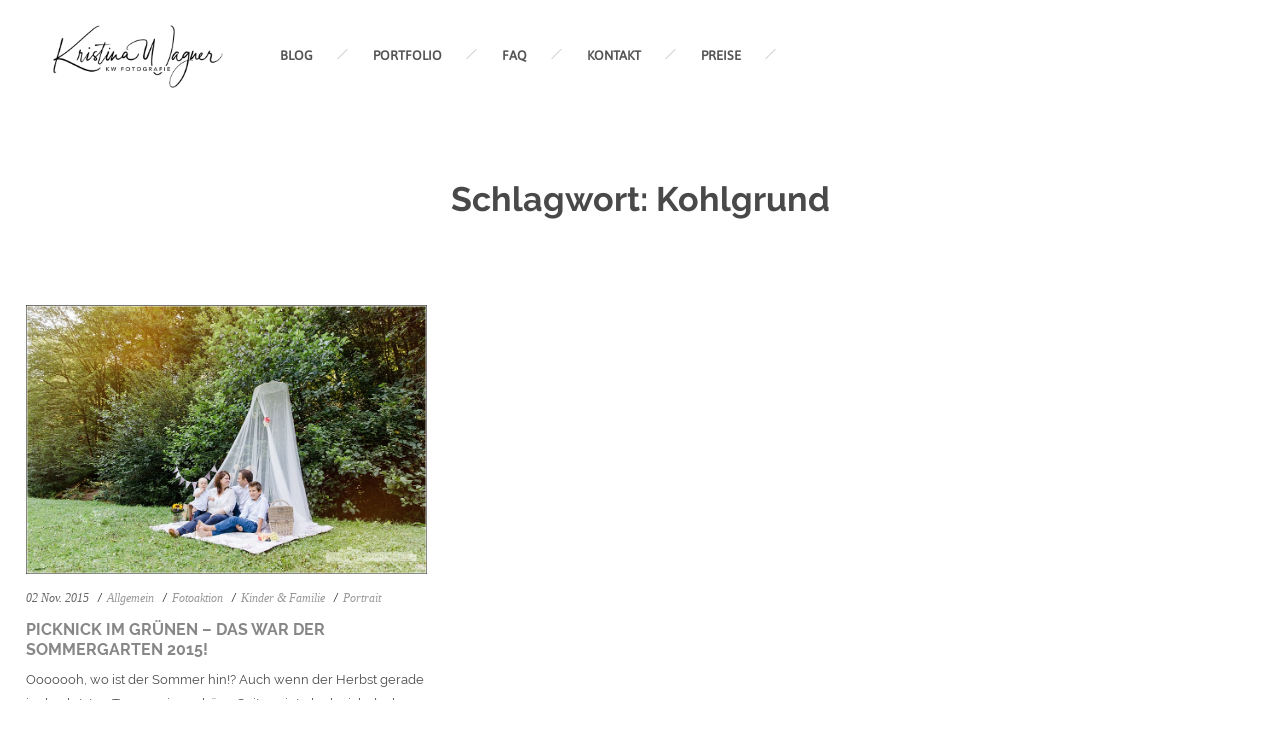

--- FILE ---
content_type: text/html; charset=UTF-8
request_url: https://kristinawagner.de/tag/kohlgrund/
body_size: 11483
content:
<!DOCTYPE HTML>
<html lang="de">
    <head>
        <meta charset="UTF-8"/>
        <link rel="profile" href="http://gmpg.org/xfn/11" />
        <link rel="pingback" href="https://kristinawagner.de/xmlrpc.php" />
        <meta name="viewport" content="width=device-width, initial-scale=1.0, minimum-scale=1.0, maximum-scale=1.0, user-scalable=no">
                
        <meta name='robots' content='index, follow, max-image-preview:large, max-snippet:-1, max-video-preview:-1' />

	<!-- This site is optimized with the Yoast SEO plugin v26.7 - https://yoast.com/wordpress/plugins/seo/ -->
	<title>Kohlgrund Archive - Kristina Wagner Fotografie - Modern &amp; authentisch mit Liebe zum Detail</title>
	<link rel="canonical" href="https://kristinawagner.de/tag/kohlgrund/" />
	<meta property="og:locale" content="de_DE" />
	<meta property="og:type" content="article" />
	<meta property="og:title" content="Kohlgrund Archive - Kristina Wagner Fotografie - Modern &amp; authentisch mit Liebe zum Detail" />
	<meta property="og:url" content="https://kristinawagner.de/tag/kohlgrund/" />
	<meta property="og:site_name" content="Kristina Wagner Fotografie - Modern &amp; authentisch mit Liebe zum Detail" />
	<meta property="og:image" content="https://kristinawagner.de/wp-content/uploads/2016/10/Anna-Marino-15a.jpg" />
	<meta property="og:image:width" content="1920" />
	<meta property="og:image:height" content="1280" />
	<meta property="og:image:type" content="image/jpeg" />
	<meta name="twitter:card" content="summary_large_image" />
	<script type="application/ld+json" class="yoast-schema-graph">{"@context":"https://schema.org","@graph":[{"@type":"CollectionPage","@id":"https://kristinawagner.de/tag/kohlgrund/","url":"https://kristinawagner.de/tag/kohlgrund/","name":"Kohlgrund Archive - Kristina Wagner Fotografie - Modern &amp; authentisch mit Liebe zum Detail","isPartOf":{"@id":"https://kristinawagner.de/#website"},"primaryImageOfPage":{"@id":"https://kristinawagner.de/tag/kohlgrund/#primaryimage"},"image":{"@id":"https://kristinawagner.de/tag/kohlgrund/#primaryimage"},"thumbnailUrl":"https://kristinawagner.de/wp-content/uploads/2017/12/Familie-Seitz-3_BLOG.jpg","breadcrumb":{"@id":"https://kristinawagner.de/tag/kohlgrund/#breadcrumb"},"inLanguage":"de"},{"@type":"ImageObject","inLanguage":"de","@id":"https://kristinawagner.de/tag/kohlgrund/#primaryimage","url":"https://kristinawagner.de/wp-content/uploads/2017/12/Familie-Seitz-3_BLOG.jpg","contentUrl":"https://kristinawagner.de/wp-content/uploads/2017/12/Familie-Seitz-3_BLOG.jpg","width":940,"height":629},{"@type":"BreadcrumbList","@id":"https://kristinawagner.de/tag/kohlgrund/#breadcrumb","itemListElement":[{"@type":"ListItem","position":1,"name":"Startseite","item":"https://kristinawagner.de/"},{"@type":"ListItem","position":2,"name":"Kohlgrund"}]},{"@type":"WebSite","@id":"https://kristinawagner.de/#website","url":"https://kristinawagner.de/","name":"Kristina Wagner Fotografie - Modern &amp; authentisch mit Liebe zum Detail","description":"Kristina Wagner - Ihre Fotografin für Hochzeit, Schwangerschaft, Neugeborene und Portrait im Landkreis Miltenberg und darüber hinaus","potentialAction":[{"@type":"SearchAction","target":{"@type":"EntryPoint","urlTemplate":"https://kristinawagner.de/?s={search_term_string}"},"query-input":{"@type":"PropertyValueSpecification","valueRequired":true,"valueName":"search_term_string"}}],"inLanguage":"de"}]}</script>
	<!-- / Yoast SEO plugin. -->


<link rel="alternate" type="application/rss+xml" title="Kristina Wagner Fotografie - Modern &amp; authentisch mit Liebe zum Detail &raquo; Feed" href="https://kristinawagner.de/feed/" />
<link rel="alternate" type="application/rss+xml" title="Kristina Wagner Fotografie - Modern &amp; authentisch mit Liebe zum Detail &raquo; Kommentar-Feed" href="https://kristinawagner.de/comments/feed/" />
<link rel="alternate" type="application/rss+xml" title="Kristina Wagner Fotografie - Modern &amp; authentisch mit Liebe zum Detail &raquo; Kohlgrund Schlagwort-Feed" href="https://kristinawagner.de/tag/kohlgrund/feed/" />
<style id='wp-img-auto-sizes-contain-inline-css' type='text/css'>
img:is([sizes=auto i],[sizes^="auto," i]){contain-intrinsic-size:3000px 1500px}
/*# sourceURL=wp-img-auto-sizes-contain-inline-css */
</style>
<style id='wp-emoji-styles-inline-css' type='text/css'>

	img.wp-smiley, img.emoji {
		display: inline !important;
		border: none !important;
		box-shadow: none !important;
		height: 1em !important;
		width: 1em !important;
		margin: 0 0.07em !important;
		vertical-align: -0.1em !important;
		background: none !important;
		padding: 0 !important;
	}
/*# sourceURL=wp-emoji-styles-inline-css */
</style>
<style id='wp-block-library-inline-css' type='text/css'>
:root{--wp-block-synced-color:#7a00df;--wp-block-synced-color--rgb:122,0,223;--wp-bound-block-color:var(--wp-block-synced-color);--wp-editor-canvas-background:#ddd;--wp-admin-theme-color:#007cba;--wp-admin-theme-color--rgb:0,124,186;--wp-admin-theme-color-darker-10:#006ba1;--wp-admin-theme-color-darker-10--rgb:0,107,160.5;--wp-admin-theme-color-darker-20:#005a87;--wp-admin-theme-color-darker-20--rgb:0,90,135;--wp-admin-border-width-focus:2px}@media (min-resolution:192dpi){:root{--wp-admin-border-width-focus:1.5px}}.wp-element-button{cursor:pointer}:root .has-very-light-gray-background-color{background-color:#eee}:root .has-very-dark-gray-background-color{background-color:#313131}:root .has-very-light-gray-color{color:#eee}:root .has-very-dark-gray-color{color:#313131}:root .has-vivid-green-cyan-to-vivid-cyan-blue-gradient-background{background:linear-gradient(135deg,#00d084,#0693e3)}:root .has-purple-crush-gradient-background{background:linear-gradient(135deg,#34e2e4,#4721fb 50%,#ab1dfe)}:root .has-hazy-dawn-gradient-background{background:linear-gradient(135deg,#faaca8,#dad0ec)}:root .has-subdued-olive-gradient-background{background:linear-gradient(135deg,#fafae1,#67a671)}:root .has-atomic-cream-gradient-background{background:linear-gradient(135deg,#fdd79a,#004a59)}:root .has-nightshade-gradient-background{background:linear-gradient(135deg,#330968,#31cdcf)}:root .has-midnight-gradient-background{background:linear-gradient(135deg,#020381,#2874fc)}:root{--wp--preset--font-size--normal:16px;--wp--preset--font-size--huge:42px}.has-regular-font-size{font-size:1em}.has-larger-font-size{font-size:2.625em}.has-normal-font-size{font-size:var(--wp--preset--font-size--normal)}.has-huge-font-size{font-size:var(--wp--preset--font-size--huge)}.has-text-align-center{text-align:center}.has-text-align-left{text-align:left}.has-text-align-right{text-align:right}.has-fit-text{white-space:nowrap!important}#end-resizable-editor-section{display:none}.aligncenter{clear:both}.items-justified-left{justify-content:flex-start}.items-justified-center{justify-content:center}.items-justified-right{justify-content:flex-end}.items-justified-space-between{justify-content:space-between}.screen-reader-text{border:0;clip-path:inset(50%);height:1px;margin:-1px;overflow:hidden;padding:0;position:absolute;width:1px;word-wrap:normal!important}.screen-reader-text:focus{background-color:#ddd;clip-path:none;color:#444;display:block;font-size:1em;height:auto;left:5px;line-height:normal;padding:15px 23px 14px;text-decoration:none;top:5px;width:auto;z-index:100000}html :where(.has-border-color){border-style:solid}html :where([style*=border-top-color]){border-top-style:solid}html :where([style*=border-right-color]){border-right-style:solid}html :where([style*=border-bottom-color]){border-bottom-style:solid}html :where([style*=border-left-color]){border-left-style:solid}html :where([style*=border-width]){border-style:solid}html :where([style*=border-top-width]){border-top-style:solid}html :where([style*=border-right-width]){border-right-style:solid}html :where([style*=border-bottom-width]){border-bottom-style:solid}html :where([style*=border-left-width]){border-left-style:solid}html :where(img[class*=wp-image-]){height:auto;max-width:100%}:where(figure){margin:0 0 1em}html :where(.is-position-sticky){--wp-admin--admin-bar--position-offset:var(--wp-admin--admin-bar--height,0px)}@media screen and (max-width:600px){html :where(.is-position-sticky){--wp-admin--admin-bar--position-offset:0px}}

/*# sourceURL=wp-block-library-inline-css */
</style><style id='global-styles-inline-css' type='text/css'>
:root{--wp--preset--aspect-ratio--square: 1;--wp--preset--aspect-ratio--4-3: 4/3;--wp--preset--aspect-ratio--3-4: 3/4;--wp--preset--aspect-ratio--3-2: 3/2;--wp--preset--aspect-ratio--2-3: 2/3;--wp--preset--aspect-ratio--16-9: 16/9;--wp--preset--aspect-ratio--9-16: 9/16;--wp--preset--color--black: #000000;--wp--preset--color--cyan-bluish-gray: #abb8c3;--wp--preset--color--white: #ffffff;--wp--preset--color--pale-pink: #f78da7;--wp--preset--color--vivid-red: #cf2e2e;--wp--preset--color--luminous-vivid-orange: #ff6900;--wp--preset--color--luminous-vivid-amber: #fcb900;--wp--preset--color--light-green-cyan: #7bdcb5;--wp--preset--color--vivid-green-cyan: #00d084;--wp--preset--color--pale-cyan-blue: #8ed1fc;--wp--preset--color--vivid-cyan-blue: #0693e3;--wp--preset--color--vivid-purple: #9b51e0;--wp--preset--gradient--vivid-cyan-blue-to-vivid-purple: linear-gradient(135deg,rgb(6,147,227) 0%,rgb(155,81,224) 100%);--wp--preset--gradient--light-green-cyan-to-vivid-green-cyan: linear-gradient(135deg,rgb(122,220,180) 0%,rgb(0,208,130) 100%);--wp--preset--gradient--luminous-vivid-amber-to-luminous-vivid-orange: linear-gradient(135deg,rgb(252,185,0) 0%,rgb(255,105,0) 100%);--wp--preset--gradient--luminous-vivid-orange-to-vivid-red: linear-gradient(135deg,rgb(255,105,0) 0%,rgb(207,46,46) 100%);--wp--preset--gradient--very-light-gray-to-cyan-bluish-gray: linear-gradient(135deg,rgb(238,238,238) 0%,rgb(169,184,195) 100%);--wp--preset--gradient--cool-to-warm-spectrum: linear-gradient(135deg,rgb(74,234,220) 0%,rgb(151,120,209) 20%,rgb(207,42,186) 40%,rgb(238,44,130) 60%,rgb(251,105,98) 80%,rgb(254,248,76) 100%);--wp--preset--gradient--blush-light-purple: linear-gradient(135deg,rgb(255,206,236) 0%,rgb(152,150,240) 100%);--wp--preset--gradient--blush-bordeaux: linear-gradient(135deg,rgb(254,205,165) 0%,rgb(254,45,45) 50%,rgb(107,0,62) 100%);--wp--preset--gradient--luminous-dusk: linear-gradient(135deg,rgb(255,203,112) 0%,rgb(199,81,192) 50%,rgb(65,88,208) 100%);--wp--preset--gradient--pale-ocean: linear-gradient(135deg,rgb(255,245,203) 0%,rgb(182,227,212) 50%,rgb(51,167,181) 100%);--wp--preset--gradient--electric-grass: linear-gradient(135deg,rgb(202,248,128) 0%,rgb(113,206,126) 100%);--wp--preset--gradient--midnight: linear-gradient(135deg,rgb(2,3,129) 0%,rgb(40,116,252) 100%);--wp--preset--font-size--small: 13px;--wp--preset--font-size--medium: 20px;--wp--preset--font-size--large: 36px;--wp--preset--font-size--x-large: 42px;--wp--preset--spacing--20: 0.44rem;--wp--preset--spacing--30: 0.67rem;--wp--preset--spacing--40: 1rem;--wp--preset--spacing--50: 1.5rem;--wp--preset--spacing--60: 2.25rem;--wp--preset--spacing--70: 3.38rem;--wp--preset--spacing--80: 5.06rem;--wp--preset--shadow--natural: 6px 6px 9px rgba(0, 0, 0, 0.2);--wp--preset--shadow--deep: 12px 12px 50px rgba(0, 0, 0, 0.4);--wp--preset--shadow--sharp: 6px 6px 0px rgba(0, 0, 0, 0.2);--wp--preset--shadow--outlined: 6px 6px 0px -3px rgb(255, 255, 255), 6px 6px rgb(0, 0, 0);--wp--preset--shadow--crisp: 6px 6px 0px rgb(0, 0, 0);}:where(.is-layout-flex){gap: 0.5em;}:where(.is-layout-grid){gap: 0.5em;}body .is-layout-flex{display: flex;}.is-layout-flex{flex-wrap: wrap;align-items: center;}.is-layout-flex > :is(*, div){margin: 0;}body .is-layout-grid{display: grid;}.is-layout-grid > :is(*, div){margin: 0;}:where(.wp-block-columns.is-layout-flex){gap: 2em;}:where(.wp-block-columns.is-layout-grid){gap: 2em;}:where(.wp-block-post-template.is-layout-flex){gap: 1.25em;}:where(.wp-block-post-template.is-layout-grid){gap: 1.25em;}.has-black-color{color: var(--wp--preset--color--black) !important;}.has-cyan-bluish-gray-color{color: var(--wp--preset--color--cyan-bluish-gray) !important;}.has-white-color{color: var(--wp--preset--color--white) !important;}.has-pale-pink-color{color: var(--wp--preset--color--pale-pink) !important;}.has-vivid-red-color{color: var(--wp--preset--color--vivid-red) !important;}.has-luminous-vivid-orange-color{color: var(--wp--preset--color--luminous-vivid-orange) !important;}.has-luminous-vivid-amber-color{color: var(--wp--preset--color--luminous-vivid-amber) !important;}.has-light-green-cyan-color{color: var(--wp--preset--color--light-green-cyan) !important;}.has-vivid-green-cyan-color{color: var(--wp--preset--color--vivid-green-cyan) !important;}.has-pale-cyan-blue-color{color: var(--wp--preset--color--pale-cyan-blue) !important;}.has-vivid-cyan-blue-color{color: var(--wp--preset--color--vivid-cyan-blue) !important;}.has-vivid-purple-color{color: var(--wp--preset--color--vivid-purple) !important;}.has-black-background-color{background-color: var(--wp--preset--color--black) !important;}.has-cyan-bluish-gray-background-color{background-color: var(--wp--preset--color--cyan-bluish-gray) !important;}.has-white-background-color{background-color: var(--wp--preset--color--white) !important;}.has-pale-pink-background-color{background-color: var(--wp--preset--color--pale-pink) !important;}.has-vivid-red-background-color{background-color: var(--wp--preset--color--vivid-red) !important;}.has-luminous-vivid-orange-background-color{background-color: var(--wp--preset--color--luminous-vivid-orange) !important;}.has-luminous-vivid-amber-background-color{background-color: var(--wp--preset--color--luminous-vivid-amber) !important;}.has-light-green-cyan-background-color{background-color: var(--wp--preset--color--light-green-cyan) !important;}.has-vivid-green-cyan-background-color{background-color: var(--wp--preset--color--vivid-green-cyan) !important;}.has-pale-cyan-blue-background-color{background-color: var(--wp--preset--color--pale-cyan-blue) !important;}.has-vivid-cyan-blue-background-color{background-color: var(--wp--preset--color--vivid-cyan-blue) !important;}.has-vivid-purple-background-color{background-color: var(--wp--preset--color--vivid-purple) !important;}.has-black-border-color{border-color: var(--wp--preset--color--black) !important;}.has-cyan-bluish-gray-border-color{border-color: var(--wp--preset--color--cyan-bluish-gray) !important;}.has-white-border-color{border-color: var(--wp--preset--color--white) !important;}.has-pale-pink-border-color{border-color: var(--wp--preset--color--pale-pink) !important;}.has-vivid-red-border-color{border-color: var(--wp--preset--color--vivid-red) !important;}.has-luminous-vivid-orange-border-color{border-color: var(--wp--preset--color--luminous-vivid-orange) !important;}.has-luminous-vivid-amber-border-color{border-color: var(--wp--preset--color--luminous-vivid-amber) !important;}.has-light-green-cyan-border-color{border-color: var(--wp--preset--color--light-green-cyan) !important;}.has-vivid-green-cyan-border-color{border-color: var(--wp--preset--color--vivid-green-cyan) !important;}.has-pale-cyan-blue-border-color{border-color: var(--wp--preset--color--pale-cyan-blue) !important;}.has-vivid-cyan-blue-border-color{border-color: var(--wp--preset--color--vivid-cyan-blue) !important;}.has-vivid-purple-border-color{border-color: var(--wp--preset--color--vivid-purple) !important;}.has-vivid-cyan-blue-to-vivid-purple-gradient-background{background: var(--wp--preset--gradient--vivid-cyan-blue-to-vivid-purple) !important;}.has-light-green-cyan-to-vivid-green-cyan-gradient-background{background: var(--wp--preset--gradient--light-green-cyan-to-vivid-green-cyan) !important;}.has-luminous-vivid-amber-to-luminous-vivid-orange-gradient-background{background: var(--wp--preset--gradient--luminous-vivid-amber-to-luminous-vivid-orange) !important;}.has-luminous-vivid-orange-to-vivid-red-gradient-background{background: var(--wp--preset--gradient--luminous-vivid-orange-to-vivid-red) !important;}.has-very-light-gray-to-cyan-bluish-gray-gradient-background{background: var(--wp--preset--gradient--very-light-gray-to-cyan-bluish-gray) !important;}.has-cool-to-warm-spectrum-gradient-background{background: var(--wp--preset--gradient--cool-to-warm-spectrum) !important;}.has-blush-light-purple-gradient-background{background: var(--wp--preset--gradient--blush-light-purple) !important;}.has-blush-bordeaux-gradient-background{background: var(--wp--preset--gradient--blush-bordeaux) !important;}.has-luminous-dusk-gradient-background{background: var(--wp--preset--gradient--luminous-dusk) !important;}.has-pale-ocean-gradient-background{background: var(--wp--preset--gradient--pale-ocean) !important;}.has-electric-grass-gradient-background{background: var(--wp--preset--gradient--electric-grass) !important;}.has-midnight-gradient-background{background: var(--wp--preset--gradient--midnight) !important;}.has-small-font-size{font-size: var(--wp--preset--font-size--small) !important;}.has-medium-font-size{font-size: var(--wp--preset--font-size--medium) !important;}.has-large-font-size{font-size: var(--wp--preset--font-size--large) !important;}.has-x-large-font-size{font-size: var(--wp--preset--font-size--x-large) !important;}
/*# sourceURL=global-styles-inline-css */
</style>

<style id='classic-theme-styles-inline-css' type='text/css'>
/*! This file is auto-generated */
.wp-block-button__link{color:#fff;background-color:#32373c;border-radius:9999px;box-shadow:none;text-decoration:none;padding:calc(.667em + 2px) calc(1.333em + 2px);font-size:1.125em}.wp-block-file__button{background:#32373c;color:#fff;text-decoration:none}
/*# sourceURL=/wp-includes/css/classic-themes.min.css */
</style>
<link rel='stylesheet' id='wpos-font-awesome-css' href='https://kristinawagner.de/wp-content/plugins/slider-and-carousel-plus-widget-for-instagram/assets/css/font-awesome.min.css?ver=1.9.3' type='text/css' media='all' />
<link rel='stylesheet' id='wpos-magnific-style-css' href='https://kristinawagner.de/wp-content/plugins/slider-and-carousel-plus-widget-for-instagram/assets/css/magnific-popup.css?ver=1.9.3' type='text/css' media='all' />
<link rel='stylesheet' id='wpos-slick-style-css' href='https://kristinawagner.de/wp-content/plugins/slider-and-carousel-plus-widget-for-instagram/assets/css/slick.css?ver=1.9.3' type='text/css' media='all' />
<link rel='stylesheet' id='iscwp-public-css-css' href='https://kristinawagner.de/wp-content/plugins/slider-and-carousel-plus-widget-for-instagram/assets/css/iscwp-public.css?ver=1.9.3' type='text/css' media='all' />
<link rel='stylesheet' id='diopterplugins-css-css' href='https://kristinawagner.de/wp-content/themes/diopter/css/plugins.css' type='text/css' media='all' />
<link rel='stylesheet' id='dioptertheme-style-css' href='https://kristinawagner.de/wp-content/themes/diopter-child/style.css' type='text/css' media='all' />
<link rel='stylesheet' id='dioptercustom-css-css' href='https://kristinawagner.de/wp-content/themes/diopter-child/css/custom.css' type='text/css' media='all' />
<style id='dioptercustom-css-inline-css' type='text/css'>
body{background-color:#f4f4f4}body:before,body:after,#main:before,#main:after{background-color:#ffffff}header.diopter-header{background-color:rgba(255,255,255,1)}.sidebar-menu .overlay{background:#000000}nav li ul{background-color:rgba(255,255,255,1)}footer.diopter-footer{background-color:rgba(196,179,161,1)}body{color:#494949}a{color:#878787}a:hover{color:#000000}a:active,a:focus{color:#c4b9ac}p{color:#494949}nav li a,nav li a:focus{color:#545454}nav li a:hover{color:#aaaaaa}nav .act-link-li>a,nav li a.ancestor-act-link,nav li a.parent-act-link,nav li a.act-link{color:#ffffff}nav .act-link-li>a,nav li a.ancestor-act-link,nav li a.parent-act-link,nav li a.act-link{background-color:#AAAAAA}nav li ul a,nav li ul a:focus{color:#ffffff}nav li ul a:hover{color:#c4b3a1}nav li ul li a.act-link,nav li ul li a.ancestor-act-link,nav li ul li a.parent-act-link{color:#686868}.footer-social li a,.footer-social li a:focus{color:#ffffff}.footer-social li a:hover{color:#ffffff}.diopter_slinky_menu a,.diopter_slinky_menu a:focus,.sb-social li a,.sb-social li a:focus{color:#ffffff}.diopter_slinky_menu a:hover,.sb-social li a:hover{color:#ffffff}.diopter_slinky_menu a:active,.sb-social li a:active{color:#ffffff}nav li a:hover,.fixed-filter .gallery-filters a:hover,.share-holder .showshare:hover,.hd-box-wrap h2 a:hover,.vis-desc .portfolio_item .overal-box h2 a:hover,.about-entry h3 span,.inline-facts i,.sliding-menu a.back:before,.diopter_slinky_menu a.back:before,.diopter_slinky_menu a.next:after,.det-meta li:hover span,.det-meta li:hover a,.det-info h2 span,.det-meta li i,.column-text h2 span,.fixed-icons .mail-link a,.serv-header i,.ser-wrap li span.price span,.order-wrap h3 span,.carousel-title-wrap h3 span,.testi-item a.testim-link:hover,.testimonials-slider ul.star-rating li i,.section-qoute p span,.sec-entr-link:hover,.serv-flat .servicses-holder li span.price span,.contact-list li i .det-info .gallery-filters a:hover,.det-info .gallery-filters a.gallery-filter_active,.share-holder.hid-share .share-container .share-icon:hover,.blog-btn i,.search-submit,.art-opt .post-counter li i,.load-more-post i,.numpc,.header-social li a:hover,.share-holder.block-share .share-container .share-icon:hover,.fw-artc h2 a:hover,.social-widget li a:hover,#success_page p strong,.det-box h3 a:hover,nav li ul li a.act-link,nav li ul li a.ancestor-act-link,nav li ul li a.parent-act-link,.fp-desc h2 a:hover,.ser_item_wrap span.price span,.single-testim-holder ul.star-rating li i,.folio-hoz-lmore-holder a:hover span,.gallery-hoz-lmore-holder a:hover span{color:#FFFFFF}.color-bg,.gals a:hover,.custom-skillbar,.sec-dec:after,.play-video-wrap a:hover,.fixed-icons li:hover,#submit,.contact-social li a,.box-item.popup-box a,.fp-desc .post-date,.pagination-blog a.current-page,.main-sidebar-widget .tagcloud a:hover,.single-post-tags a:hover,.single-nav a:hover,.post-comments-wrap span.reply a,#respond #submit,.wpcf7 .wpcf7-submit,.pagination-blog span.current-page,.main-sidebar-widget ul li:before,.hoz-gal-three-pop-link,.comments-nav .pager a{background:#FFFFFF}@media only screen and (max-width:756px){.fixed-filter .gallery-filters a.gallery-filter_active,.inline-filter .gallery-filters a.gallery-filter_active{color:#FFFFFF}}@media only screen and (max-width:1036px){nav li a.ancestor-act-link,nav li a.parent-act-link,nav li a.act-link{color:#FFFFFF}}
.dec-separator img{display:none}nav li a:hover,nav li a:focus{background-color:#aaa!important}.inline-facts{cursor:default}.vc_tta-title-text{font-size:19px;font-family:'Dancing Script',cursive}.wpb_wrapper p{font-size:15px}.page-id-531 .milestone-counter{padding-left:25px;margin-bottom:35px}.page-id-531 .num-counter{display:none}.section-title .dec-separator{display:none}.single-post h1{font-family:Raleway,sans-serif;color:#878787}.fw-artc a:hover,.fw-artc a:active{font-family:Raleway,sans-serif;color:#878787!important}.wpcf7-submit{background:#aaaaaa!important;color:#fff!important}.wpcf7-submit:hover,.wpcf7-submit:focus{background:#73a6c1!important;color:#fff!important}#respond #submit{background:#333;color:#FFF}.wph-modal.wph-modal--simple .wph-modal--content header{position:relative;padding:0 0 10px 0!important;margin:0;top:auto;left:auto;right:auto;height:auto;border-top:none}.wph-modal.wph-modal--simple .wph-modal--content section{padding:50px 0}.wph-modal.wph-modal--simple .wph-modal--content form{max-width:440px;margin:50px auto 0 auto}.wph-modal.wph-modal--simple .wph-modal--content input{border:1px solid #ccc;padding:6px 10px}.wph-modal.wph-modal--simple .wph-modal--content button{margin-top:10px;background:#73a6c1;padding:6px 12px;border:1px solid #73a6c1;color:#fff}.item-related h3{min-height:50px}#respond input[type="checkbox"]{width:auto}.vc_custom_1535140133220.full-height,.vc_custom_1535140133220 .full-height{height:auto!important}header.diopter-header{border:none}header.diopter-header .logo-holder{top:0}header.diopter-header .logo-holder img{padding:0}@media (max-width:1036px){header.diopter-header .logo-holder img{margin-top:5px}}.post-related.con-post-rel.row .item-related.col-sm-4{min-height:310px}
/*# sourceURL=dioptercustom-css-inline-css */
</style>
<script type="text/javascript" src="https://kristinawagner.de/wp-includes/js/jquery/jquery.min.js?ver=3.7.1" id="jquery-core-js"></script>
<script type="text/javascript" src="https://kristinawagner.de/wp-includes/js/jquery/jquery-migrate.min.js?ver=3.4.1" id="jquery-migrate-js"></script>
<link rel="https://api.w.org/" href="https://kristinawagner.de/wp-json/" /><link rel="alternate" title="JSON" type="application/json" href="https://kristinawagner.de/wp-json/wp/v2/tags/310" /><link rel="EditURI" type="application/rsd+xml" title="RSD" href="https://kristinawagner.de/xmlrpc.php?rsd" />
<meta name="generator" content="WordPress 6.9" />
	<script type="text/javascript">
		var disableStr = 'ga-disable-UA-43645111-1';

		/* Function to detect opted out users */
		function __gaTrackerIsOptedOut() {
			return document.cookie.indexOf(disableStr + '=true') > -1;
		}

		/* Disable tracking if the opt-out cookie exists. */
		if ( __gaTrackerIsOptedOut() ) {
			window[disableStr] = true;
		}

		/* Opt-out function */
		function __gaTrackerOptout() {
		  document.cookie = disableStr + '=true; expires=Thu, 31 Dec 2099 23:59:59 UTC; path=/';
		  window[disableStr] = true;
		}
	</script>
	<meta name="generator" content="Redux 4.5.10" /><meta name="generator" content="Powered by WPBakery Page Builder - drag and drop page builder for WordPress."/>
<style type="text/css" id="custom-background-css">
body.custom-background { background-color: #ffffff; }
</style>
	<link rel="icon" href="https://kristinawagner.de/wp-content/uploads/2025/03/cropped-fav-32x32.png" sizes="32x32" />
<link rel="icon" href="https://kristinawagner.de/wp-content/uploads/2025/03/cropped-fav-192x192.png" sizes="192x192" />
<link rel="apple-touch-icon" href="https://kristinawagner.de/wp-content/uploads/2025/03/cropped-fav-180x180.png" />
<meta name="msapplication-TileImage" content="https://kristinawagner.de/wp-content/uploads/2025/03/cropped-fav-270x270.png" />
<noscript><style> .wpb_animate_when_almost_visible { opacity: 1; }</style></noscript>    <link rel='stylesheet' id='redux-custom-fonts-css' href='//kristinawagner.de/wp-content/uploads/redux/custom-fonts/fonts.css?ver=1674174145' type='text/css' media='all' />
</head>
    <body class="archive tag tag-kohlgrund tag-310 custom-background wp-theme-diopter wp-child-theme-diopter-child diopter-body-classes wpb-js-composer js-comp-ver-6.10.0 vc_responsive">
                <div id="main" class="is-hide-loader">
        
         
            <header class="diopter-header main-header">
                <div class="header-inner">
                    <div class="logo-holder">
                        <a class="ajax" href="https://kristinawagner.de/">
                                                        <img src="https://kristinawagner.de/wp-content/uploads/2019/04/kw-logo.png" 
                                                                                     height="70" 
                             style="height:70px;"
                                                         class="diopter-logo" alt="Kristina Wagner Fotografie &#8211; Modern &amp; authentisch mit Liebe zum Detail" />
                                                                                                            </a>
                    </div>
                    <div class="nav-holder">
                                                    <nav
                             class="show-sub-mobile"                            >
                                <ul id="menu-hauptmenu" class="diopter_main-nav"><li id="menu-item-1669" class="menu-item menu-item-type-post_type menu-item-object-page current_page_parent menu-item-1669"><a href="https://kristinawagner.de/blog/">BLOG</a></li>
<li id="menu-item-915" class="menu-item menu-item-type-post_type menu-item-object-page menu-item-915"><a href="https://kristinawagner.de/portfolio-5/">PORTFOLIO</a></li>
<li id="menu-item-77" class="menu-item menu-item-type-post_type menu-item-object-page menu-item-77"><a href="https://kristinawagner.de/faq/">FAQ</a></li>
<li id="menu-item-883" class="menu-item menu-item-type-post_type menu-item-object-page menu-item-883"><a href="https://kristinawagner.de/kontakt/">KONTAKT</a></li>
<li id="menu-item-50" class="menu-item menu-item-type-post_type menu-item-object-page menu-item-50"><a href="https://kristinawagner.de/preise/">PREISE</a></li>
</ul>                            </nav>
                                            </div>

                    <div class="nav-button-holder">
                        <div class="nav-button vis-m"><span></span><span></span><span></span></div>
                    </div>
           
                                       
                                        <div class="header-social">
                        <ul >
    <li><a href="https://www.facebook.com/KwFotografie/" target="_blank" ><i class="fa fa-facebook"></i></a></li>
    <li><a href="https://www.instagram.com/kristina_wagner_fotografie/" target="_blank" ><i class="fa fa-instagram"></i></a></li>
</ul>                    </div>
                                      
                    <div class="header-title"><h1><a class="ajax" href="https://kristinawagner.de/tag/kohlgrund">Schlagwort: <span>Kohlgrund</span></a></h1></div>
                    
                </div>
            </header>
                    <!--=============== wrapper ===============-->  
            <div id="wrapper">
                                <div class="content-holder scale-bg2" id="diopter-content-wrapper">
                    
                    <div class="dynamic-title">Schlagwort: <span>Kohlgrund</span></div>
                    
                                    <div class="diopter-content full-height scroll-content" >
                                        





<section  >
    <div class="section-title ">
        <h1 class="post-sec-title">Schlagwort: <span>Kohlgrund</span></h1>
        <h4></h4>
        <div class="dec-separator"><img src="https://kristinawagner.de/wp-content/themes/diopter/images/sep.png" alt=""></div>
    </div>
    <div class="clearfix"></div>
    <div class="container blog-fullwidth">
            <div class="row">
                                    
            <div class="col-md-12 display-posts nosidebar">
            
                <div class="fl-wrap posts-masonry-holder">
	<div class="gallery-items blog-masonry-holder three-columns blog-grid-multi-cols">
	

		<div class="grid-sizer"></div>

	    
	        <div class="content-content post-entry gallery-item post-4151 post type-post status-publish format-standard has-post-thumbnail hentry category-allgemein category-fotoaktion category-kinder-familie category-portrait tag-eichenbuehl tag-familienshooting tag-fotoaktion tag-im-gruenen tag-kinderfotografie tag-kleinheubach tag-kohlgrund tag-picknick tag-sommergarten">
	<article  class="fw-artc">
				<div class="blog-media">
	        <img width="940" height="629" src="https://kristinawagner.de/wp-content/uploads/2017/12/Familie-Seitz-3_BLOG.jpg" class="respimg wp-post-image" alt="" decoding="async" fetchpriority="high" srcset="https://kristinawagner.de/wp-content/uploads/2017/12/Familie-Seitz-3_BLOG.jpg 940w, https://kristinawagner.de/wp-content/uploads/2017/12/Familie-Seitz-3_BLOG-300x201.jpg 300w, https://kristinawagner.de/wp-content/uploads/2017/12/Familie-Seitz-3_BLOG-768x514.jpg 768w" sizes="(max-width: 940px) 100vw, 940px" />	    </div>
						<ul class="cat-list">
	        			<li>02 Nov. 2015</li>
						
												<ul class="post-categories">
	<li><a href="https://kristinawagner.de/category/allgemein/" rel="category tag">Allgemein</a></li>
	<li><a href="https://kristinawagner.de/category/fotoaktion/" rel="category tag">Fotoaktion</a></li>
	<li><a href="https://kristinawagner.de/category/kinder-familie/" rel="category tag">Kinder &amp; Familie</a></li>
	<li><a href="https://kristinawagner.de/category/portrait/" rel="category tag">Portrait</a></li></ul>		
					
			
	    </ul>
			    <h2><a href="https://kristinawagner.de/picknick-im-gruenen-das-war-der-sommergarten-2015/" class="ajax">Picknick im Grünen &#8211; das war der Sommergarten 2015!</a> </h2>
	    <p>Ooooooh, wo ist der Sommer hin!? Auch wenn der Herbst gerade in den letzten Tagen seine schöne Seite zeigt, denke ich doch gern an diesen Sonntag im August zurück&#8230; Der Sonntag der alljährlichen Fotoaktion Sommergarten nämlich, in diesem Jahr unter dem Motto &#8220;Picknick im Grünen&#8221;, hätte schöner nicht sein können.</p>
	    		
	    <div class="art-opt fl-wrap">
	        <a href="https://kristinawagner.de/picknick-im-gruenen-das-war-der-sommergarten-2015/" class=" btn anim-button flat-btn transition fl-l ajax" ><span>weiterlesen</span><i class="fa fa-eye"></i></a>
	         
	        <ul class="post-counter">
	        		            	            <li><a href="https://kristinawagner.de/picknick-im-gruenen-das-war-der-sommergarten-2015/#respond"><i class="fa fa-comment-o" aria-hidden="true"></i><span>0</span></a></li>
	            	        </ul>
	        	    </div>


	</article>
</div>
	    
	

	</div>

	

</div>
            </div>
            
            
        </div>
    </div>
</section>

 

                                           
                        <div class="height-emulator fl-wrap"></div>
                        <footer class="diopter-footer fl-wrap dark-bg fixed-footer">
                            <div class="container">
                                <div class="clearfix"></div>
<div class="dec-separator"></div>
<ul class="footer-social">
    <li><a href="https://www.facebook.com/KwFotografie/" target="_blank">Facebook</a></li>
    <li><a href="https://www.instagram.com/kristina_wagner_fotografie/" target="_blank" >Instagram</a></li>
</ul>
<div class="clearfix"></div>
<div class="copyright">&#169; KW Fotografie  | <a href="/datenschutz/" style="color:#fff;">Datenschutz</a> | <a href="/impressum/" style="color:#fff;">Impressum</a></div>                            </div>
                        </footer>
                        
                                            

                    </div>
                    

                    
                    <div class="fixed-icons">
                        <ul>
                        
                                                                            <li>
                                <div class="to-top"><i class="fa fa-angle-up"></i></div>
                            </li>
                                                </ul>
                    </div>
                    



                </div>
                
            </div>
            
                        
            <div class="cd-transition-layer">
                <div class="bg-layer"></div>
            </div>
            
        </div>
        
        <script type="speculationrules">
{"prefetch":[{"source":"document","where":{"and":[{"href_matches":"/*"},{"not":{"href_matches":["/wp-*.php","/wp-admin/*","/wp-content/uploads/*","/wp-content/*","/wp-content/plugins/*","/wp-content/themes/diopter-child/*","/wp-content/themes/diopter/*","/*\\?(.+)"]}},{"not":{"selector_matches":"a[rel~=\"nofollow\"]"}},{"not":{"selector_matches":".no-prefetch, .no-prefetch a"}}]},"eagerness":"conservative"}]}
</script>
<script type="text/javascript" src="https://kristinawagner.de/wp-content/themes/diopter/js/plugins.js" id="diopterplugins-js-js"></script>
<script type="text/javascript" id="diopterscripts-js-js-extra">
/* <![CDATA[ */
var _diopter = {"fsb_width":"350","enable_ajax":"0","reload_box":"#main","ac_mns":["folio-menu single-portfolio"],"nf_bg":"https://kristinawagner.de/wp-content/uploads/2016/10/3-3.jpg","nf_msg":"Ups - die Seite ist leider nicht vorhanden. Hast Du Dich vielleicht vertippt?","nf_linktext":"Back to the last page","parallax_off":"0","share_close_text":"Close","share_share_text":"Share"};
//# sourceURL=diopterscripts-js-js-extra
/* ]]> */
</script>
<script type="text/javascript" src="https://kristinawagner.de/wp-content/themes/diopter-child/js/scripts.js" id="diopterscripts-js-js"></script>
<script id="wp-emoji-settings" type="application/json">
{"baseUrl":"https://s.w.org/images/core/emoji/17.0.2/72x72/","ext":".png","svgUrl":"https://s.w.org/images/core/emoji/17.0.2/svg/","svgExt":".svg","source":{"concatemoji":"https://kristinawagner.de/wp-includes/js/wp-emoji-release.min.js?ver=6.9"}}
</script>
<script type="module">
/* <![CDATA[ */
/*! This file is auto-generated */
const a=JSON.parse(document.getElementById("wp-emoji-settings").textContent),o=(window._wpemojiSettings=a,"wpEmojiSettingsSupports"),s=["flag","emoji"];function i(e){try{var t={supportTests:e,timestamp:(new Date).valueOf()};sessionStorage.setItem(o,JSON.stringify(t))}catch(e){}}function c(e,t,n){e.clearRect(0,0,e.canvas.width,e.canvas.height),e.fillText(t,0,0);t=new Uint32Array(e.getImageData(0,0,e.canvas.width,e.canvas.height).data);e.clearRect(0,0,e.canvas.width,e.canvas.height),e.fillText(n,0,0);const a=new Uint32Array(e.getImageData(0,0,e.canvas.width,e.canvas.height).data);return t.every((e,t)=>e===a[t])}function p(e,t){e.clearRect(0,0,e.canvas.width,e.canvas.height),e.fillText(t,0,0);var n=e.getImageData(16,16,1,1);for(let e=0;e<n.data.length;e++)if(0!==n.data[e])return!1;return!0}function u(e,t,n,a){switch(t){case"flag":return n(e,"\ud83c\udff3\ufe0f\u200d\u26a7\ufe0f","\ud83c\udff3\ufe0f\u200b\u26a7\ufe0f")?!1:!n(e,"\ud83c\udde8\ud83c\uddf6","\ud83c\udde8\u200b\ud83c\uddf6")&&!n(e,"\ud83c\udff4\udb40\udc67\udb40\udc62\udb40\udc65\udb40\udc6e\udb40\udc67\udb40\udc7f","\ud83c\udff4\u200b\udb40\udc67\u200b\udb40\udc62\u200b\udb40\udc65\u200b\udb40\udc6e\u200b\udb40\udc67\u200b\udb40\udc7f");case"emoji":return!a(e,"\ud83e\u1fac8")}return!1}function f(e,t,n,a){let r;const o=(r="undefined"!=typeof WorkerGlobalScope&&self instanceof WorkerGlobalScope?new OffscreenCanvas(300,150):document.createElement("canvas")).getContext("2d",{willReadFrequently:!0}),s=(o.textBaseline="top",o.font="600 32px Arial",{});return e.forEach(e=>{s[e]=t(o,e,n,a)}),s}function r(e){var t=document.createElement("script");t.src=e,t.defer=!0,document.head.appendChild(t)}a.supports={everything:!0,everythingExceptFlag:!0},new Promise(t=>{let n=function(){try{var e=JSON.parse(sessionStorage.getItem(o));if("object"==typeof e&&"number"==typeof e.timestamp&&(new Date).valueOf()<e.timestamp+604800&&"object"==typeof e.supportTests)return e.supportTests}catch(e){}return null}();if(!n){if("undefined"!=typeof Worker&&"undefined"!=typeof OffscreenCanvas&&"undefined"!=typeof URL&&URL.createObjectURL&&"undefined"!=typeof Blob)try{var e="postMessage("+f.toString()+"("+[JSON.stringify(s),u.toString(),c.toString(),p.toString()].join(",")+"));",a=new Blob([e],{type:"text/javascript"});const r=new Worker(URL.createObjectURL(a),{name:"wpTestEmojiSupports"});return void(r.onmessage=e=>{i(n=e.data),r.terminate(),t(n)})}catch(e){}i(n=f(s,u,c,p))}t(n)}).then(e=>{for(const n in e)a.supports[n]=e[n],a.supports.everything=a.supports.everything&&a.supports[n],"flag"!==n&&(a.supports.everythingExceptFlag=a.supports.everythingExceptFlag&&a.supports[n]);var t;a.supports.everythingExceptFlag=a.supports.everythingExceptFlag&&!a.supports.flag,a.supports.everything||((t=a.source||{}).concatemoji?r(t.concatemoji):t.wpemoji&&t.twemoji&&(r(t.twemoji),r(t.wpemoji)))});
//# sourceURL=https://kristinawagner.de/wp-includes/js/wp-emoji-loader.min.js
/* ]]> */
</script>

        
    </body>
</html>